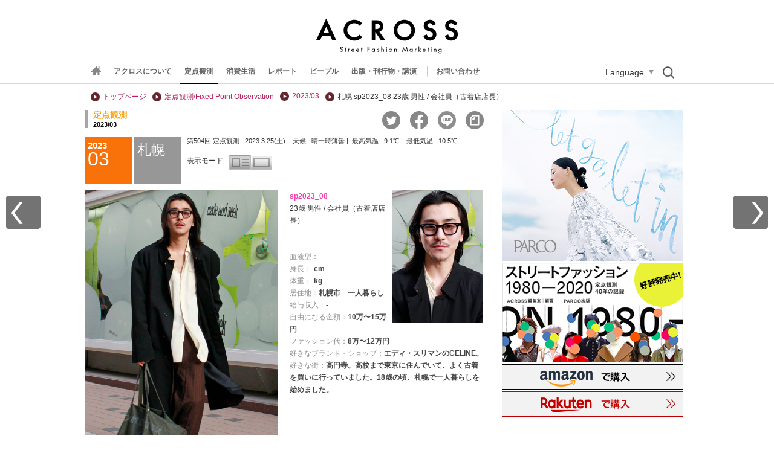

--- FILE ---
content_type: text/html
request_url: https://www.web-across.com/observe/p7l756000009dbcn.html
body_size: 6426
content:
<!Doctype HTML>
<html xmlns:fb="//ogp.me/ns/fb#">
<head>
    <!-- Global site tag (gtag.js) - Google Analytics -->
<script async src="https://www.googletagmanager.com/gtag/js?id=UA-21957943-1"></script>
<script>
  window.dataLayer = window.dataLayer || [];
  function gtag(){dataLayer.push(arguments);}
  gtag('js', new Date());

  gtag('config', 'UA-21957943-1');
</script>
    <meta content="text/html; charset=UTF-8" http-equiv="Content-Type" />
    <title>定点観測・第504回　Guest #sp2023_08　ACROSS（アクロス）</title>
    <meta http-equiv="Content-Script-Type" content="text/javascript" />
    <meta http-equiv="Content-Style-Type" content="text/css" />
    <meta name="description" content="ストリート ファッション マーケティング ウェブマガジン ACROSS
1977年以来、東京の若者とファッションを観察・分析する研究チームが作成するメディアです。" />
    <meta name="keywords" content="ストリートファッション マーケティング,定点観測,渋谷,パルコ,原宿,新宿,若者,東京,アクロス,ACROSS" />
    <meta property="og:title" content="Web Across 定点観測・第504回 Guest #sp2023_08" />
    <meta property="og:site_name" content="Web Across" />
    <meta property="og:type" content="article" />
    <meta property="og:description" content="趣味はサーフィン。函館や留萌、苫小牧あたりでやります。" />
    <meta property="og:image" content="http://www.web-across.com/observe/p7l756000009dbcn-img/p7l756000009dbim.jpg" />
    <meta property="og:url" content="https://www.web-across.com/observe/p7l756000009dbcn.html" />
    <script type="text/javascript">
        document.write('<meta property="og:url" content="'+location.href+'" />');
    </script>
    <meta property="fb:app_id" content="170180836375235" />
    <meta name="twitter:card" content="summary_large_image" />
    <meta name="twitter:site" content="@across1977" />
    <meta name="twitter:title" content="Web Across 定点観測・第504回 Guest #sp2023_08 " />
    <meta name="twitter:description" content="23歳男性/ 会社員（古着店店長）趣味はサーフィン。函館や留萌、苫小牧あたりでやります。" />
    <script type="text/javascript">
        document.write('<meta name="twitter:url" content="'+location.href+'" />');
    </script>
    <meta name="twitter:image" content="http://www.web-across.com/observe/p7l756000009dbcn-img/p7l756000009dbim.jpg" />
    <link rel="canonical" href="https://www.web-across.com/observe/p7l756000009dbcn.html">
    <link rel="alternate"  href="/observe.xml" type="application/rss+xml" title="ACROSS 定点観測" /><link rel="alternate"  href="/interview.xml" type="application/rss+xml" title="インタビュー" /><link rel="alternate"  href="/rss.xml" type="application/rss+xml" title="ACROSS 最新情報" />
    <link href="" rel="shortcut icon" />
    <link rel="stylesheet" href="/prefs/css/site.css?rev=2" type="text/css" media="all" />
        <script type="text/javascript" src="/prefs/cnsa9a00000alf1x.js?rev=2" language="JavaScript"> </script>
        
        <script type="text/javascript" src="/prefs/jquery-1.8.3.min.js?rev=2" language="JavaScript"> </script>
        
        <script type="text/javascript" src="/prefs/jquery-ui-1.9.2.custom.min.js?rev=2" language="JavaScript"> </script>
        
        <script type="text/javascript" src="/prefs/xml_parser.js?rev=4" language="JavaScript"> </script>
        
        <script type="text/javascript" src="/prefs/jquery.ui.core.js?rev=2" language="JavaScript"> </script>
        
        <script type="text/javascript" src="/prefs/jquery.ui.widget.js?rev=2" language="JavaScript"> </script>
        
        <script type="text/javascript" src="/prefs/jquery.ui.mouse.js?rev=2" language="JavaScript"> </script>
        
        <script type="text/javascript" src="/prefs/jquery.ui.slider.js?rev=2" language="JavaScript"> </script>
        
        <script type="text/javascript" src="/prefs/g.js?rev=11" language="JavaScript"> </script>
        
        <script type="text/javascript" src="/prefs/header_menu.js?rev=8" language="JavaScript"> </script>
        
        <script type="text/javascript" src="/prefs/html5shiv.js?rev=2" language="JavaScript"> </script>
        
        <script type="text/javascript" src="/prefs/interview.js?rev=3" language="JavaScript"> </script>
        
        <script type="text/javascript" src="/prefs/jquery.cookie.js?rev=2" language="JavaScript"> </script>
        
        <script type="text/javascript" src="/prefs/jquery.colorbox-min.js?rev=2" language="JavaScript"> </script>
        
        <script type="text/javascript" src="/prefs/cb.js?rev=24" language="JavaScript"> </script>
        
        <script type="text/javascript" src="/prefs/pic.js?rev=3" language="JavaScript"> </script>
        
        <script type="text/javascript" src="/prefs/l6v7ub000000x4qi.js?rev=11" language="JavaScript"> </script>
        
        <script type="text/javascript" src="/prefs/l6v7ub000000kj0w.js?rev=10" language="JavaScript"> </script>
        
        <script type="text/javascript" src="/prefs/overview.js?rev=3" language="JavaScript"> </script>
        
        <script type="text/javascript" src="/prefs/jquery.mCustomScrollbar.concat.min.js?rev=2" language="JavaScript"> </script>
        
        <script type="text/javascript" src="/prefs/jquery.matchHeight-min.js?rev=1" language="JavaScript"> </script>
        
        <script type="text/javascript" src="/prefs/megamenu.js?rev=25" language="JavaScript"> </script>
        
        <script type="text/javascript" src="/prefs/sns.js?rev=1" language="JavaScript"> </script>
        
        <script type="text/javascript" src="/prefs/uacheck.js?rev=2" language="JavaScript"> </script>
        
    <!-- Begin category_tops -->
    
    <!-- end category_tops -->
    
    <script>
        var next_interview = {"id":"2023/03","url":"/observe/p7l756000009dbtk.html","image":"/observe/p7l756000009dbtk-img/p7l756000009dbzg.jpg","title":"その他 sp2023_09 28歳 女性 / フリーランス（飲食）"};
        var prev_interview = {"id":"2023/03","url":"/observe/p7l756000009dd1q.html","image":"/observe/p7l756000009dd1q-img/p7l756000009dd7m.jpg","title":"その他 sp2023_07 34歳 女性 / 会社員（保育士）／夏場は庭師"};
        var this_interviewID = "sp2023_08";
        var interview_json_url = "/prefs/interview_all.json";
    </script>
    
    
</head>
<body>

<div id="fb-root"></div>
<script>
    ( function(d, s, id) {
        var js, fjs = d.getElementsByTagName(s)[0];
        if (d.getElementById(id))
            return;
        js = d.createElement(s);
        js.id = id;
        js.src = "//connect.facebook.net/ja_JP/all.js#xfbml=1";
        fjs.parentNode.insertBefore(js, fjs);
    }(document, 'script', 'facebook-jssdk'));
</script>
<script>
    ! function(d, s, id) {
        var js, fjs = d.getElementsByTagName(s)[0];
        if (!d.getElementById(id)) {
            js = d.createElement(s);
            js.id = id;
            js.src = "//platform.twitter.com/widgets.js";
            fjs.parentNode.insertBefore(js, fjs);
        }
    }(document, "script", "twitter-wjs");
</script>

<div class="container">
    
    
    
<header>
    <div class="header_logo"><a href="https://www.web-across.com/" target=""><img src="/prefs/d6eo3n0000035t82-img/d6eo3n0000035t88.gif" alt="ACROSS Street Fashion Marketing" /></a></div>
    <div class="globalNaviWrapper">
        <div class="globalNaviContainer">
            <div id="humberger" class="humberger">
			<span class="menu-trigger">
				<span></span>
				<span></span>
				<span></span>
			</span>
            </div>
            <div class="globalNavi">
                <ul>
                    
                    <li class="home-link is--icon"><a href="https://www.web-across.com/"><img class="home-link__icon" src="/prefs/cnsa9a00000am6iz-img/cnsa9a00000am6ju.gif" alt="home"><img class="home-link__logo" src="/prefs/cnsa9a00000am6iz-img/p7l756000002v8eq.png" alt="home"></a></li>
                    
                        <li >
                        <a href="/aboutus/index.html">アクロスについて</a>
                        </li>
                        
                        <li class="current">
                        <a href="/observe/index.html" data-id="menu1" data-path="/mega_menu/p7l756000002v7cz.html">定点観測</a>
                        </li>
                        
                        <li >
                        <a href="/lifestyle/index.html" data-id="menu2" data-path="/mega_menu/p7l756000002v83k.html">消費生活</a>
                        </li>
                        
                        <li >
                        <a href="/todays/headlines.html" data-id="menu3" data-path="/mega_menu/p7l756000002v6lm.html">レポート</a>
                        </li>
                        
                        <li >
                        <a href="/person/d6eo3n000004mgtu.html" data-id="menu4" data-path="/mega_menu/p7l756000002v6j6.html">ピープル</a>
                        </li>
                        
                        <li >
                        <a href="/publicity/index.html">出版・刊行物・講演</a>
                        </li>
                        
                </ul>
                <div class="contact"><a href="/aboutus/contact.html">お問い合わせ</a></div>
                <div class="language_btn">Language</div>
                <div class="search_btn"><img src="/prefs/images/search.png" alt="検索" width="21" height="22"></div>
            </div>
        </div>
        <div class="translate_area">
    <div id="google_translate_element">
  <script type="text/javascript">
    function googleTranslateElementInit() {
      new google.translate.TranslateElement(
        { pageLanguage: "ja", includedLanguages: "en,es,fr,de,it,pt,nl,ru,zh-CN,zh-TW,ko,th,vi,hi,bn,ar,ms,id,sw,tr,fa", layout: google.translate.TranslateElement.FloatPosition.TOP_RIGHT, multilanguagePage: true, gaTrack: true, gaId: "UA-21957943-1" },
        "google_translate_element"
      );
    }
  </script>
  <script type="text/javascript" src="//translate.google.com/translate_a/element.js?cb=googleTranslateElementInit"></script>
  <!-- // #google_translate_element -->
</div>
</div>

<div class="search_area">
<div class="search">
    <script>
    (function() {
      var cx = "012953956895642328189:vom6h96o9mo";
      var gcse = document.createElement("script");
      gcse.type = "text/javascript";
      gcse.async = true;
      gcse.src = "https://cse.google.com/cse.js?cx=" + cx;
      var s = document.getElementsByTagName("script")[0];
      s.parentNode.insertBefore(gcse, s);
    })();
  </script>
  <gcse:search></gcse:search>
</div>
</div>

    </div>
</header>

    <div class="topBannerWrapper">
        <div class="topBanner" >
            
            
        </div>
    </div>
    <div class="mWrapper">
        <ul class="breadCrumbs">
            <li><a href="https://www.web-across.com/">トップページ</a></li>
            
                <li>
                    
                        <a href="/observe/index.html">
                    定点観測/Fixed Point Observation
            </a>
            </li>
            
            <li><a href="/observe/p7l756000008x1qw.html">2023/03</a></li>
            <li>札幌&nbsp;sp2023_08&nbsp;23歳&nbsp;男性&nbsp;/&nbsp;会社員（古着店店長）</li>
        </ul>
    </div>
    <div class="contents">
        <div class="mainContents">
            <div class="group">
                <h2><span>定点観測</span>
                    <div class="date">2023/03</div></h2>
            </div>
            <div class="socialBtn"><!-- 
<script type="text/javascript">
var addthis_config = {//ボタン設定
			services_custom: [
			{
				name: 'yahoo_bookmark',
				url: '//bookmarks.yahoo.co.jp/bookmarklet/showpopup?t={{URL}}&u={{TITLE}}',
				icon: '//i.yimg.jp/images/sicons/ybm16.gif'
			}
			]
		},
	mixiDevCode = '25a3a325cb6e9615fddca1c4f20c1d8898c27db3',// mixi connect developer code
	currentUrl = location.href;
</script>

<a class="addthis_button_google"></a>
<a class="addthis_button_hatena"></a>
<script type="text/javascript" src="//s7.addthis.com/js/250/addthis_widget.js#pubid=xa-4ddb66fa04e1116c"></script>
	
<a href="javascript:void(0);" onclick="window.open('//mixi.jp/share.pl?u='+encodeURIComponent(currentUrl)+'&k='+mixiDevCode,'share',['width=632','height=456','location=yes','resizable=yes','toolbar=no','menubar=no','scrollbars=no','status=no'].join(','));" id="miciCheckPlugin" ><img src="//developer.mixi.co.jp/wp-content/uploads/2010/09/bt_check_1.gif" alt="mixiチェック" style="margin-left:5px;" /></a>

<script type="text/javascript">
		document.write('<div class="fb-like" data-href="'+currentUrl+'" data-layout="button_count" data-action="like" data-show-faces="false" data-share="true"></div>');
</script>

<a href="https://twitter.com/share" class="twitter-share-button"{count} data-via="across1977" data-hashtags="web_across">Tweet</a>

<style type="text/css">
.fb_iframe_widget span {
vertical-align: baseline !important;
}
</style>
-->
<ul class="sns_link">
	<li class="sns_tw"><a href="#"><img src="/prefs/images/sns_tw.png" alt="twitter"></a></li>
	<li class="sns_fb"><a href="#"><img src="/prefs/images/sns_fb.png" alt="facebook"></a></li>
	<li class="sns_line"><a href="#"><img src="/prefs/images/sns_line.png" alt="line"></a></li>
	<li class="sns_note"><a href="#"><img src="/prefs/images/sns_note.png" alt="note"></a></li>
</ul>
</div><div class="clear"></div><!--sociaBtn-->
            <div class="dateArea">
                <div class="date"><span>2023</span><div class="month">03</div></div>
                <div class="place">札幌</div>
                <div class="teitenCap">
                    <h4>

                        第504回 定点観測&nbsp;|&nbsp;2023.3.25(土)&nbsp;|&nbsp;
                            
                                天候&nbsp;:&nbsp;晴一時薄曇&nbsp;|&nbsp;
                            
                                最高気温&nbsp;:&nbsp;9.1℃&nbsp;|&nbsp;
                            
                                最低気温&nbsp;:&nbsp;10.5℃
                            
                    </h4>
                    <div class="mode"><span>表示モード</span>
                        <ul>
                            <li class="modeA "></li>
                            <li class="modeB selectB"></li>
                        </ul>
                    </div>
                </div>
            </div>

            <div class="default">
                <div class="fashionImage">
                    
                            <img src="/observe/p7l756000009dbcn-img/p7l756000009dbim.jpg" border="0"  width="320"  alt="sp2023_08 23歳 男性 会社員（古着店店長）">
                        
                </div>
                <div class="profile">

                    <div class="profileImage">
                        <img src="/observe/p7l756000009dbcn-img/p7l756000009dbin.jpg" border="0" name="img_prof">
                    </div>

                    <div class="profileText">
                        <span class="profileID">sp2023_08</span>
                        <p>23歳&nbsp;男性&nbsp;/&nbsp;会社員（古着店店長）
                            <br /><br />
                            
                            <br />
                            <span class="profileQ">血液型：</span><span class="profileA">-</span><br />
                            <span class="profileQ">身長：</span><span class="profileA">-cm</span><br />
                            <span class="profileQ">体重：</span><span class="profileA">-kg</span><br />
                            
                                <span class="profileQ">居住地：</span><span class="profileA">札幌市　一人暮らし</span><br />
                            <span class="profileQ">給与収入：</span><span class="profileA">-</span><br /><span class="profileQ">自由になる金額：</span><span class="profileA">10万〜15万円</span><br /><span class="profileQ">ファッション代：</span><span class="profileA">8万〜12万円</span><br /><span class="profileQ">好きなブランド・ショップ：</span><span class="profileA">エディ・スリマンのCELINE。</span><br /><span class="profileQ">好きな街：</span><span class="profileA">高円寺。高校まで東京に住んでいて、よく古着を買いに行っていました。18歳の頃、札幌で一人暮らしを始めました。</span><br />

                        </p>
                    </div>
                </div><!--profile-->
            </div><!--default-->

            <div class="expand">
                <div class="fashionImage">
                    
                            <img src="/observe/p7l756000009dbcn-img/p7l756000009dbim.jpg" width="500"  alt="sp2023_08 23歳 男性 会社員（古着店店長）">
                    
                </div>
                <div class="profile">
                    <div class="profileImage">
                        <img src="/observe/p7l756000009dbcn-img/p7l756000009dbin.jpg" border="0" name="img_prof">
                    </div>
                    <div class="profileText">
                        <span class="profileID">sp2023_08</span>
                        <p>23歳&nbsp;男性&nbsp;/&nbsp;会社員（古着店店長）<br /><br />
                            
                            <br />
                            <span class="profileQ">血液型：</span><span class="profileA">-</span><br />
                            <span class="profileQ">身長：</span><span class="profileA">-cm</span><br />
                            <span class="profileQ">体重：</span><span class="profileA">-kg</span><br />
                            
                                <span class="profileQ">居住地：</span><span class="profileA">札幌市　一人暮らし</span><br />
                            <span class="profileQ">給与収入：</span><span class="profileA">-</span><br /><span class="profileQ">自由になる金額：</span><span class="profileA">10万〜15万円</span><br /><span class="profileQ">ファッション代：</span><span class="profileA">8万〜12万円</span><br /><span class="profileQ">好きなブランド・ショップ：</span><span class="profileA">エディ・スリマンのCELINE。</span><br /><span class="profileQ">好きな街：</span><span class="profileA">高円寺。高校まで東京に住んでいて、よく古着を買いに行っていました。18歳の頃、札幌で一人暮らしを始めました。</span><br />

                        </p>
                    </div>
                </div><!--profile-->
            </div><!--expand-->

            <div class="detail">
                
                        <a class="cb_iframe"  href="/prefs/pic.html?p=/observe/p7l756000009dbcn-img/p7l756000009dbiq.jpg" title="" data-w="400" data-h="400" >
                    <img src="/observe/p7l756000009dbcn-img/p7l756000009dbip.jpg" border="0" width="70" height="70" alt=""></a>
                        <a class="cb_iframe"  href="/prefs/pic.html?p=/observe/p7l756000009dbcn-img/p7l756000009dbiu.jpg" title="" data-w="400" data-h="400" >
                    <img src="/observe/p7l756000009dbcn-img/p7l756000009dbit.jpg" border="0" width="70" height="70" alt=""></a>
                        <a class="cb_iframe rightend"  href="/prefs/pic.html?p=/observe/p7l756000009dbcn-img/p7l756000009dbiy.jpg" title="" data-w="400" data-h="400" >
                    <img src="/observe/p7l756000009dbcn-img/p7l756000009dbix.jpg" border="0" width="70" height="70" alt=""></a>


            </div>
            <table class="ownItems">
                <tr class="tableTitle"><th>アイテム名 [ブランド名]</th><th>購入店</th><th>街</th><th>購入年月</th><th>購入価格</th></tr>
                
                    <tr >
                        
                <td >コート [バーバリー（デッドストック）]</td>
                <td >ミドルパークウェイ</td>
                <td width="10%" >札幌</td>
                <td class="price" width="11%" >2018年頃</td>
                <td class="price" width="15%" >8万 円</td>
                
                </tr>
                
                    <tr >
                        
                <td >シャツ [古着（40s）]</td>
                <td >キノーレ</td>
                <td width="10%" >札幌</td>
                <td class="price" width="11%" >-</td>
                <td class="price" width="15%" >-</td>
                
                </tr>
                
                    <tr >
                        
                <td >カーディガン [古着（50s）]</td>
                <td >もらいもの</td>
                <td width="10%" >-</td>
                <td class="price" width="11%" >-</td>
                <td class="price" width="15%" >-</td>
                
                </tr>
                
                    <tr >
                        
                <td >パンツ [古着（50s）]</td>
                <td >ハイポジション</td>
                <td width="10%" >札幌</td>
                <td class="price" width="11%" >2018年頃</td>
                <td class="price" width="15%" >2万 円</td>
                
                </tr>
                
                    <tr >
                        
                <td >靴 [古着]</td>
                <td >ハイポジション</td>
                <td width="10%" >札幌</td>
                <td class="price" width="11%" >-</td>
                <td class="price" width="15%" >2万 円</td>
                
                </tr>
                
                    <tr >
                        
                <td >バッグ [友人の母が作ったもの]</td>
                <td >-</td>
                <td width="10%" >-</td>
                <td class="price" width="11%" >-</td>
                <td class="price" width="15%" >-</td>
                
                </tr>
                
                    <tr >
                        
                <td >メガネ [古着（60s）]</td>
                <td >ソラックザーデ</td>
                <td width="10%" >原宿</td>
                <td class="price" width="11%" >-</td>
                <td class="price" width="15%" >-</td>
                
                </tr>
                
                    <tr >
                        
                <td >リング [古着（40s）]</td>
                <td >もらいもの</td>
                <td width="10%" >-</td>
                <td class="price" width="11%" >-</td>
                <td class="price" width="15%" >-</td>
                
                </tr>
                
            </table>

            



<div class="interview">
    <h5>インタビュー</h5>
    <div class="qaL">

        
                    <div class="QA">
                        <div class="Q"><img src="/prefs/cnsa9a00000am6iz-img/cnsa9a00000am6k1.gif" alt="Q">&nbsp;来街理由は？</div>
        <div class="A"><img src="/prefs/cnsa9a00000am6iz-img/cnsa9a00000am6k8.gif" alt="A">&nbsp;和田さんがやっている「made and seek」を見に来ました。普段パルコはほとんど来ませんね。たまにスシローにご飯食べに来たりはします。あとスタバも使います。</div>
    </div>
    
            
        <div class="QA">
            <div class="Q"><img src="/prefs/cnsa9a00000am6iz-img/cnsa9a00000am6k1.gif" alt="Q">&nbsp;いま夢中になっていることは？</div>
    <div class="A"><img src="/prefs/cnsa9a00000am6iz-img/cnsa9a00000am6k8.gif" alt="A">&nbsp;アニメを観ること。小学校の頃から『ルパン三世』が好き。あとは『Re:ゼロから始める異世界生活』とか。趣味はサーフィンで、函館や留萌、苫小牧あたりでやります。</div>
    </div>
    
            
            
        <div class="QA">
            <div class="Q"><img src="/prefs/cnsa9a00000am6iz-img/cnsa9a00000am6k1.gif" alt="Q">&nbsp;よく読む雑誌やウェブマガジンは？</div>
            <div class="A"><img src="/prefs/cnsa9a00000am6iz-img/cnsa9a00000am6k8.gif" alt="A">&nbsp;特にない。</div>
        </div>
    
            
        <div class="QA">
            <div class="Q"><img src="/prefs/cnsa9a00000am6iz-img/cnsa9a00000am6k1.gif" alt="Q">&nbsp;今日のファッションについて、意識したことは？</div>
            <div class="A"><img src="/prefs/cnsa9a00000am6iz-img/cnsa9a00000am6k8.gif" alt="A">&nbsp;ロカビリーっぽいけど、きれいめなコートと靴で締めました。</div>
        </div>
    
            
        <div class="QA">
            <div class="Q"><img src="/prefs/cnsa9a00000am6iz-img/cnsa9a00000am6k1.gif" alt="Q">&nbsp;最近聴いている音楽や読んだ本、観た映画などは？</div>
            <div class="A"><img src="/prefs/cnsa9a00000am6iz-img/cnsa9a00000am6k8.gif" alt="A">&nbsp;ハウスが好き。たまにSOBOやMORROW ZONEでDJもしています。最近読んだ本は『アルケミスト』、好きな映画は『バッファロー'66』。ヴィンセント・ギャロが好きなので。</div>
        </div>
    
            
            

    </div>

    <div class="qaR">

        
            
        <div class="QA">
            <div class="Q"><img src="/prefs/cnsa9a00000am6iz-img/cnsa9a00000am6k1.gif" alt="Q">&nbsp;将来の夢は？</div>
    <div class="A"><img src="/prefs/cnsa9a00000am6iz-img/cnsa9a00000am6k8.gif" alt="A">&nbsp;ガンジーみたいな、世捨て人的な存在になること。</div>
    </div>
    
            
        <div class="QA">
            <div class="Q"><img src="/prefs/cnsa9a00000am6iz-img/cnsa9a00000am6k1.gif" alt="Q">&nbsp;札幌でよく行くショップは？</div>
            <div class="A"><img src="/prefs/cnsa9a00000am6iz-img/cnsa9a00000am6k8.gif" alt="A">&nbsp;Moonrise、unplugged。</div>
        </div>
    
            
        <div class="QA">
            <div class="Q"><img src="/prefs/cnsa9a00000am6iz-img/cnsa9a00000am6k1.gif" alt="Q">&nbsp;Instagramで気に入っているアカウントは？</div>
            <div class="A"><img src="/prefs/cnsa9a00000am6iz-img/cnsa9a00000am6k8.gif" alt="A">&nbsp;TWO FOLD（@twofold_b）, Sinot（@sinot.clothing）。</div>
        </div>
    
            
        <div class="QA">
            <div class="Q"><img src="/prefs/cnsa9a00000am6iz-img/cnsa9a00000am6k1.gif" alt="Q">&nbsp;ファッションの参考にしている人や影響を受けているものは？</div>
            <div class="A"><img src="/prefs/cnsa9a00000am6iz-img/cnsa9a00000am6k8.gif" alt="A">&nbsp;3つ上の先輩。師匠みたいな人です。</div>
        </div>
    
            
            


    </div>
</div>
<div class="socialBtn"><!-- 
<script type="text/javascript">
var addthis_config = {//ボタン設定
			services_custom: [
			{
				name: 'yahoo_bookmark',
				url: '//bookmarks.yahoo.co.jp/bookmarklet/showpopup?t={{URL}}&u={{TITLE}}',
				icon: '//i.yimg.jp/images/sicons/ybm16.gif'
			}
			]
		},
	mixiDevCode = '25a3a325cb6e9615fddca1c4f20c1d8898c27db3',// mixi connect developer code
	currentUrl = location.href;
</script>

<a class="addthis_button_google"></a>
<a class="addthis_button_hatena"></a>
<script type="text/javascript" src="//s7.addthis.com/js/250/addthis_widget.js#pubid=xa-4ddb66fa04e1116c"></script>
	
<a href="javascript:void(0);" onclick="window.open('//mixi.jp/share.pl?u='+encodeURIComponent(currentUrl)+'&k='+mixiDevCode,'share',['width=632','height=456','location=yes','resizable=yes','toolbar=no','menubar=no','scrollbars=no','status=no'].join(','));" id="miciCheckPlugin" ><img src="//developer.mixi.co.jp/wp-content/uploads/2010/09/bt_check_1.gif" alt="mixiチェック" style="margin-left:5px;" /></a>

<script type="text/javascript">
		document.write('<div class="fb-like" data-href="'+currentUrl+'" data-layout="button_count" data-action="like" data-show-faces="false" data-share="true"></div>');
</script>

<a href="https://twitter.com/share" class="twitter-share-button"{count} data-via="across1977" data-hashtags="web_across">Tweet</a>

<style type="text/css">
.fb_iframe_widget span {
vertical-align: baseline !important;
}
</style>
-->
<ul class="sns_link">
	<li class="sns_tw"><a href="#"><img src="/prefs/images/sns_tw.png" alt="twitter"></a></li>
	<li class="sns_fb"><a href="#"><img src="/prefs/images/sns_fb.png" alt="facebook"></a></li>
	<li class="sns_line"><a href="#"><img src="/prefs/images/sns_line.png" alt="line"></a></li>
	<li class="sns_note"><a href="#"><img src="/prefs/images/sns_note.png" alt="note"></a></li>
</ul>
</div><!--sociaBtn-->
</div><!--mainContents-->
<div class="AD">
    <a href="https://parco.jp/style/" target="_blank" onClick="gtag('event','click',{'event_category':'/observe/p7l756000009dbcn.html','event_label':'Parco_Banner_2026SPRING','value': '0'});"><img src="/prefs/d6eo3n0000037e6c-img/p7l756000002mwcx.jpg" alt="2026_0113～"></a>
<a href="/publicity/p7l756000005ypxd.html" target="_blank" onClick="gtag('event','click',{'event_category':'/observe/p7l756000009dbcn.html','event_label':'1980-2020_banner','value': '0'});"><img src="/prefs/d6eo3n0000037e6c-img/srnrj2000002nify.png" alt="ストリートファッション1980-2020 定点観測40年の記録"></a>
<a href="https://www.amazon.co.jp/dp/4865063676/" target="_blank" onClick="gtag('event','click',{'event_category':'/observe/p7l756000009dbcn.html','event_label':'1980-2020_amazon','value': '0'});"><img src="/prefs/d6eo3n0000037e6c-img/p7l756000006jz2c.png" alt="アマゾンで購入"></a>
<a href="https://books.rakuten.co.jp/rb/16812454/" target="_blank" onClick="gtag('event','click',{'event_category':'/observe/p7l756000009dbcn.html','event_label':'1980-2020_rakuten','value': '0'});"><img src="/prefs/d6eo3n0000037e6c-img/p7l756000006jz2l.png" alt="楽天ブックスで購入"></a>

</div>
</div><!--contents-->
<footer>
    <div class="footerInner">
        <div class="footerUtility">
            <a href="/rjjvqh000000smkb.html" target="" >サイトご利用にあたって</a><a href="/rjjvqh000000smoa.html" target="" class="last">"ACROSS"  Terms of Use</a>
        </div>
        <div class="copy">
            <copyright>COPYRIGHT(C）PARCO CO.,LTD．ALL RIGHTS RESERVED.</copyright>
            <img src="/prefs/d6eo3n0000035t82-img/wo.1361599850579.80.0.1.106.7.27.2.1.104.3.0.1.0.3.1.1.0.0.0.1.1.0.0.3.7.3.3.7.1.4.3.3.0.1.1.1.0.0.0.1.1.0.0.3.7.3.3.7.1.2.gif" alt="ACROSS Street Fashion Marketing" />
        </div>
    </div>
</footer>
</div><!--container-->
<!--timeline-->
<div id="go_prev_wrap" class="interview_button">
    <a href=""><div id="go_prev"></div></a>
</div>
<div id="go_next_wrap" class="interview_button">
    <a href=""><div id="go_next"></div></a>
    <div id="show_timeline"></div>
</div>
<div id="left_popup" class="interview_popup">
    <div class="interview_popup_inner"></div>
    <div class="popup_fukiadshi">
        <div class="popup_fukiadshi_top">
            <span class="interview_id"></span>
            <p class="interview_title"></p>
        </div>
        <div class="popup_fukiadshi_bottom">
        </div>
        <img src="" class="interview_img">
    </div>
</div>
<div id="right_popup" class="interview_popup">
    <div class="interview_popup_inner"></div>
    <div class="popup_fukiadshi">
        <div class="popup_fukiadshi_top">
            <span class="interview_id"></span>
            <p class="interview_title"></p>
        </div>
        <div class="popup_fukiadshi_bottom">
        </div>
        <img src="" class="interview_img">
    </div>
</div>

<div id="interview_timeline_wrap">
    <div id="interview_timeline_margin">
        <div id="interview_timeline">
            <div id="interview_timeline_wrap_bg"></div>
            <div id="interview_timeline_left_button">
            </div>
            <div id="interview_timeline_inner_wrap">
                <div id ="interview_timeline_inner">
                    <div id ="interview_timeline_base">
                    </div>
                </div>
            </div>
            <div id="interview_timeline_right_button">
            </div>
            <div id="interview_close_button">
            </div>
        </div>
    </div>
</div>
<!--timeline-->

</body>
</html>

--- FILE ---
content_type: application/javascript
request_url: https://www.web-across.com/prefs/jquery.ui.widget.js?rev=2
body_size: 2544
content:
/*!
 * jQuery UI Widget 1.9.2
 * http://jqueryui.com
 *
 * Copyright 2012 jQuery Foundation and other contributors
 * Released under the MIT license.
 * http://jquery.org/license
 *
 * http://api.jqueryui.com/jQuery.widget/
 */
(function(b,e){var a=0,d=Array.prototype.slice,c=b.cleanData;b.cleanData=function(f){for(var g=0,h;(h=f[g])!=null;g++){try{b(h).triggerHandler("remove");}catch(j){}}c(f);};b.widget=function(g,j,f){var m,l,i,k,h=g.split(".")[0];g=g.split(".")[1];m=h+"-"+g;if(!f){f=j;j=b.Widget;}b.expr[":"][m.toLowerCase()]=function(n){return !!b.data(n,m);};b[h]=b[h]||{};l=b[h][g];i=b[h][g]=function(n,o){if(!this._createWidget){return new i(n,o);}if(arguments.length){this._createWidget(n,o);}};b.extend(i,l,{version:f.version,_proto:b.extend({},f),_childConstructors:[]});k=new j();k.options=b.widget.extend({},k.options);b.each(f,function(o,n){if(b.isFunction(n)){f[o]=(function(){var p=function(){return j.prototype[o].apply(this,arguments);},q=function(r){return j.prototype[o].apply(this,r);};return function(){var t=this._super,r=this._superApply,s;this._super=p;this._superApply=q;s=n.apply(this,arguments);this._super=t;this._superApply=r;return s;};})();}});i.prototype=b.widget.extend(k,{widgetEventPrefix:l?k.widgetEventPrefix:g},f,{constructor:i,namespace:h,widgetName:g,widgetBaseClass:m,widgetFullName:m});if(l){b.each(l._childConstructors,function(o,p){var n=p.prototype;b.widget(n.namespace+"."+n.widgetName,i,p._proto);});delete l._childConstructors;}else{j._childConstructors.push(i);}b.widget.bridge(g,i);};b.widget.extend=function(k){var g=d.call(arguments,1),j=0,f=g.length,h,i;for(;j<f;j++){for(h in g[j]){i=g[j][h];if(g[j].hasOwnProperty(h)&&i!==e){if(b.isPlainObject(i)){k[h]=b.isPlainObject(k[h])?b.widget.extend({},k[h],i):b.widget.extend({},i);}else{k[h]=i;}}}}return k;};b.widget.bridge=function(g,f){var h=f.prototype.widgetFullName||g;b.fn[g]=function(k){var i=typeof k==="string",j=d.call(arguments,1),l=this;k=!i&&j.length?b.widget.extend.apply(null,[k].concat(j)):k;
if(i){this.each(function(){var n,m=b.data(this,h);if(!m){return b.error("cannot call methods on "+g+" prior to initialization; attempted to call method '"+k+"'");}if(!b.isFunction(m[k])||k.charAt(0)==="_"){return b.error("no such method '"+k+"' for "+g+" widget instance");}n=m[k].apply(m,j);if(n!==m&&n!==e){l=n&&n.jquery?l.pushStack(n.get()):n;return false;}});}else{this.each(function(){var m=b.data(this,h);if(m){m.option(k||{})._init();}else{b.data(this,h,new f(k,this));}});}return l;};};b.Widget=function(){};b.Widget._childConstructors=[];b.Widget.prototype={widgetName:"widget",widgetEventPrefix:"",defaultElement:"<div>",options:{disabled:false,create:null},_createWidget:function(f,g){g=b(g||this.defaultElement||this)[0];this.element=b(g);this.uuid=a++;this.eventNamespace="."+this.widgetName+this.uuid;this.options=b.widget.extend({},this.options,this._getCreateOptions(),f);this.bindings=b();this.hoverable=b();this.focusable=b();if(g!==this){b.data(g,this.widgetName,this);b.data(g,this.widgetFullName,this);this._on(true,this.element,{remove:function(h){if(h.target===g){this.destroy();}}});this.document=b(g.style?g.ownerDocument:g.document||g);this.window=b(this.document[0].defaultView||this.document[0].parentWindow);}this._create();this._trigger("create",null,this._getCreateEventData());this._init();},_getCreateOptions:b.noop,_getCreateEventData:b.noop,_create:b.noop,_init:b.noop,destroy:function(){this._destroy();this.element.unbind(this.eventNamespace).removeData(this.widgetName).removeData(this.widgetFullName).removeData(b.camelCase(this.widgetFullName));this.widget().unbind(this.eventNamespace).removeAttr("aria-disabled").removeClass(this.widgetFullName+"-disabled ui-state-disabled");this.bindings.unbind(this.eventNamespace);this.hoverable.removeClass("ui-state-hover");this.focusable.removeClass("ui-state-focus");},_destroy:b.noop,widget:function(){return this.element;},option:function(j,k){var f=j,l,h,g;if(arguments.length===0){return b.widget.extend({},this.options);
}if(typeof j==="string"){f={};l=j.split(".");j=l.shift();if(l.length){h=f[j]=b.widget.extend({},this.options[j]);for(g=0;g<l.length-1;g++){h[l[g]]=h[l[g]]||{};h=h[l[g]];}j=l.pop();if(k===e){return h[j]===e?null:h[j];}h[j]=k;}else{if(k===e){return this.options[j]===e?null:this.options[j];}f[j]=k;}}this._setOptions(f);return this;},_setOptions:function(f){var g;for(g in f){this._setOption(g,f[g]);}return this;},_setOption:function(f,g){this.options[f]=g;if(f==="disabled"){this.widget().toggleClass(this.widgetFullName+"-disabled ui-state-disabled",!!g).attr("aria-disabled",g);this.hoverable.removeClass("ui-state-hover");this.focusable.removeClass("ui-state-focus");}return this;},enable:function(){return this._setOption("disabled",false);},disable:function(){return this._setOption("disabled",true);},_on:function(i,h,g){var j,f=this;if(typeof i!=="boolean"){g=h;h=i;i=false;}if(!g){g=h;h=this.element;j=this.widget();}else{h=j=b(h);this.bindings=this.bindings.add(h);}b.each(g,function(p,o){function m(){if(!i&&(f.options.disabled===true||b(this).hasClass("ui-state-disabled"))){return;}return(typeof o==="string"?f[o]:o).apply(f,arguments);}if(typeof o!=="string"){m.guid=o.guid=o.guid||m.guid||b.guid++;}var n=p.match(/^(\w+)\s*(.*)$/),l=n[1]+f.eventNamespace,k=n[2];if(k){j.delegate(k,l,m);}else{h.bind(l,m);}});},_off:function(g,f){f=(f||"").split(" ").join(this.eventNamespace+" ")+this.eventNamespace;g.unbind(f).undelegate(f);},_delay:function(i,h){function g(){return(typeof i==="string"?f[i]:i).apply(f,arguments);}var f=this;return setTimeout(g,h||0);},_hoverable:function(f){this.hoverable=this.hoverable.add(f);this._on(f,{mouseenter:function(g){b(g.currentTarget).addClass("ui-state-hover");},mouseleave:function(g){b(g.currentTarget).removeClass("ui-state-hover");}});},_focusable:function(f){this.focusable=this.focusable.add(f);this._on(f,{focusin:function(g){b(g.currentTarget).addClass("ui-state-focus");},focusout:function(g){b(g.currentTarget).removeClass("ui-state-focus");
}});},_trigger:function(f,g,h){var k,j,i=this.options[f];h=h||{};g=b.Event(g);g.type=(f===this.widgetEventPrefix?f:this.widgetEventPrefix+f).toLowerCase();g.target=this.element[0];j=g.originalEvent;if(j){for(k in j){if(!(k in g)){g[k]=j[k];}}}this.element.trigger(g,h);return !(b.isFunction(i)&&i.apply(this.element[0],[g].concat(h))===false||g.isDefaultPrevented());}};b.each({show:"fadeIn",hide:"fadeOut"},function(g,f){b.Widget.prototype["_"+g]=function(j,i,l){if(typeof i==="string"){i={effect:i};}var k,h=!i?g:i===true||typeof i==="number"?f:i.effect||f;i=i||{};if(typeof i==="number"){i={duration:i};}k=!b.isEmptyObject(i);i.complete=l;if(i.delay){j.delay(i.delay);}if(k&&b.effects&&(b.effects.effect[h]||b.uiBackCompat!==false&&b.effects[h])){j[g](i);}else{if(h!==g&&j[h]){j[h](i.duration,i.easing,l);}else{j.queue(function(m){b(this)[g]();if(l){l.call(j[0]);}m();});}}};});if(b.uiBackCompat!==false){b.Widget.prototype._getCreateOptions=function(){return b.metadata&&b.metadata.get(this.element[0])[this.widgetName];};}})(jQuery);

--- FILE ---
content_type: application/javascript
request_url: https://www.web-across.com/prefs/cnsa9a00000alf1x.js?rev=2
body_size: 6232
content:
(function(){function a(){this.Diff_Timeout=1;this.Diff_EditCost=4;this.Match_Threshold=0.5;this.Match_Distance=1000;this.Patch_DeleteThreshold=0.5;this.Patch_Margin=4;this.Match_MaxBits=32;}a.prototype.diff_main=function(i,h,n,m){"undefined"==typeof m&&(m=0>=this.Diff_Timeout?Number.MAX_VALUE:(new Date).getTime()+1000*this.Diff_Timeout);if(null==i||null==h){throw Error("Null input. (diff_main)");}if(i==h){return i?[[0,i]]:[];}"undefined"==typeof n&&(n=!0);var l=n,k=this.diff_commonPrefix(i,h);n=i.substring(0,k);i=i.substring(k);h=h.substring(k);var k=this.diff_commonSuffix(i,h),j=i.substring(i.length-k);i=i.substring(0,i.length-k);h=h.substring(0,h.length-k);i=this.diff_compute_(i,h,l,m);n&&i.unshift([0,n]);j&&i.push([0,j]);this.diff_cleanupMerge(i);return i;};a.prototype.diff_compute_=function(i,h,n,m){if(!i){return[[1,h]];}if(!h){return[[-1,i]];}var l=i.length>h.length?i:h,k=i.length>h.length?h:i,j=l.indexOf(k);return -1!=j?(n=[[1,l.substring(0,j)],[0,k],[1,l.substring(j+k.length)]],i.length>h.length&&(n[0][0]=n[2][0]=-1),n):1==k.length?[[-1,i],[1,h]]:(l=this.diff_halfMatch_(i,h))?(k=l[0],i=l[1],j=l[2],h=l[3],l=l[4],k=this.diff_main(k,j,n,m),n=this.diff_main(i,h,n,m),k.concat([[0,l]],n)):n&&100<i.length&&100<h.length?this.diff_lineMode_(i,h,m):this.diff_bisect_(i,h,m);};a.prototype.diff_lineMode_=function(i,h,n){var m=this.diff_linesToChars_(i,h);i=m.chars1;h=m.chars2;m=m.lineArray;i=this.diff_main(i,h,!1,n);this.diff_charsToLines_(i,m);this.diff_cleanupSemantic(i);i.push([0,""]);for(var l=m=h=0,k="",j="";h<i.length;){switch(i[h][0]){case 1:l++;j+=i[h][1];break;case -1:m++;k+=i[h][1];break;case 0:if(1<=m&&1<=l){i.splice(h-m-l,m+l);h=h-m-l;m=this.diff_main(k,j,!1,n);for(l=m.length-1;0<=l;l--){i.splice(h,0,m[l]);}h+=m.length;}m=l=0;j=k="";}h++;}i.pop();return i;};a.prototype.diff_bisect_=function(R,Q,P){for(var O=R.length,N=Q.length,M=Math.ceil((O+N)/2),L=M,K=2*M,I=Array(K),J=Array(K),H=0;H<K;H++){I[H]=-1,J[H]=-1;}I[L+1]=0;J[L+1]=0;for(var H=O-N,C=0!=H%2,B=0,z=0,D=0,o=0,x=0;
x<M&&!((new Date).getTime()>P);x++){for(var E=-x+B;E<=x-z;E+=2){var G=L+E,F;F=E==-x||E!=x&&I[G-1]<I[G+1]?I[G+1]:I[G-1]+1;for(var A=F-E;F<O&&A<N&&R.charAt(F)==Q.charAt(A);){F++,A++;}I[G]=F;if(F>O){z+=2;}else{if(A>N){B+=2;}else{if(C&&(G=L+H-E,0<=G&&G<K&&-1!=J[G])){var y=O-J[G];if(F>=y){return this.diff_bisectSplit_(R,Q,F,A,P);}}}}}for(E=-x+D;E<=x-o;E+=2){G=L+E;y=E==-x||E!=x&&J[G-1]<J[G+1]?J[G+1]:J[G-1]+1;for(F=y-E;y<O&&F<N&&R.charAt(O-y-1)==Q.charAt(N-F-1);){y++,F++;}J[G]=y;if(y>O){o+=2;}else{if(F>N){D+=2;}else{if(!C&&(G=L+H-E,0<=G&&(G<K&&-1!=I[G])&&(F=I[G],A=L+F-G,y=O-y,F>=y))){return this.diff_bisectSplit_(R,Q,F,A,P);}}}}}return[[-1,R],[1,Q]];};a.prototype.diff_bisectSplit_=function(i,h,n,m,l){var k=i.substring(0,n),j=h.substring(0,m);i=i.substring(n);h=h.substring(m);k=this.diff_main(k,j,!1,l);l=this.diff_main(i,h,!1,l);return k.concat(l);};a.prototype.diff_linesToChars_=function(i,h){function n(e){for(var d="",s=0,q=-1,p=m.length;q<e.length-1;){q=e.indexOf("\n",s);-1==q&&(q=e.length-1);var o=e.substring(s,q+1),s=q+1;(l.hasOwnProperty?l.hasOwnProperty(o):void 0!==l[o])?d+=String.fromCharCode(l[o]):(d+=String.fromCharCode(p),l[o]=p,m[p++]=o);}return d;}var m=[],l={};m[0]="";var k=n(i),j=n(h);return{chars1:k,chars2:j,lineArray:m};};a.prototype.diff_charsToLines_=function(h,g){for(var l=0;l<h.length;l++){for(var k=h[l][1],j=[],i=0;i<k.length;i++){j[i]=g[k.charCodeAt(i)];}h[l][1]=j.join("");}};a.prototype.diff_commonPrefix=function(h,g){if(!h||!g||h.charAt(0)!=g.charAt(0)){return 0;}for(var l=0,k=Math.min(h.length,g.length),j=k,i=0;l<j;){h.substring(i,j)==g.substring(i,j)?i=l=j:k=j,j=Math.floor((k-l)/2+l);}return j;};a.prototype.diff_commonSuffix=function(h,g){if(!h||!g||h.charAt(h.length-1)!=g.charAt(g.length-1)){return 0;}for(var l=0,k=Math.min(h.length,g.length),j=k,i=0;l<j;){h.substring(h.length-j,h.length-i)==g.substring(g.length-j,g.length-i)?i=l=j:k=j,j=Math.floor((k-l)/2+l);}return j;};a.prototype.diff_commonOverlap_=function(h,g){var l=h.length,k=g.length;if(0==l||0==k){return 0;
}l>k?h=h.substring(l-k):l<k&&(g=g.substring(0,l));l=Math.min(l,k);if(h==g){return l;}for(var k=0,j=1;;){var i=h.substring(l-j),i=g.indexOf(i);if(-1==i){return k;}j+=i;if(0==i||h.substring(l-j)==g.substring(0,j)){k=j,j++;}}};a.prototype.diff_halfMatch_=function(r,q){function p(C,B,A){for(var z=C.substring(A,A+Math.floor(C.length/4)),y=-1,x="",w,v,f,u;-1!=(y=B.indexOf(z,y+1));){var t=m.diff_commonPrefix(C.substring(A),B.substring(y)),D=m.diff_commonSuffix(C.substring(0,A),B.substring(0,y));x.length<D+t&&(x=B.substring(y-D,y)+B.substring(y,y+t),w=C.substring(0,A-D),v=C.substring(A+t),f=B.substring(0,y-D),u=B.substring(y+t));}return 2*x.length>=C.length?[w,v,f,u,x]:null;}if(0>=this.Diff_Timeout){return null;}var o=r.length>q.length?r:q,n=r.length>q.length?q:r;if(4>o.length||2*n.length<o.length){return null;}var m=this,l=p(o,n,Math.ceil(o.length/4)),o=p(o,n,Math.ceil(o.length/2)),k;if(!l&&!o){return null;}k=o?l?l[4].length>o[4].length?l:o:o:l;var i;r.length>q.length?(l=k[0],o=k[1],n=k[2],i=k[3]):(n=k[0],i=k[1],l=k[2],o=k[3]);k=k[4];return[l,o,n,i,k];};a.prototype.diff_cleanupSemantic=function(t){for(var s=!1,r=[],q=0,p=null,o=0,n=0,m=0,k=0,l=0;o<t.length;){0==t[o][0]?(r[q++]=o,n=k,m=l,l=k=0,p=t[o][1]):(1==t[o][0]?k+=t[o][1].length:l+=t[o][1].length,p&&(p.length<=Math.max(n,m)&&p.length<=Math.max(k,l))&&(t.splice(r[q-1],0,[-1,p]),t[r[q-1]+1][0]=1,q--,q--,o=0<q?r[q-1]:-1,l=k=m=n=0,p=null,s=!0)),o++;}s&&this.diff_cleanupMerge(t);this.diff_cleanupSemanticLossless(t);for(o=1;o<t.length;){if(-1==t[o-1][0]&&1==t[o][0]){s=t[o-1][1];r=t[o][1];q=this.diff_commonOverlap_(s,r);p=this.diff_commonOverlap_(r,s);if(q>=p){if(q>=s.length/2||q>=r.length/2){t.splice(o,0,[0,r.substring(0,q)]),t[o-1][1]=s.substring(0,s.length-q),t[o+1][1]=r.substring(q),o++;}}else{if(p>=s.length/2||p>=r.length/2){t.splice(o,0,[0,s.substring(0,p)]),t[o-1][0]=1,t[o-1][1]=r.substring(0,r.length-p),t[o+1][0]=-1,t[o+1][1]=s.substring(p),o++;}}o++;}o++;}};a.prototype.diff_cleanupSemanticLossless=function(v){function u(E,D){if(!E||!D){return 6;
}var C=E.charAt(E.length-1),B=D.charAt(0),A=C.match(a.nonAlphaNumericRegex_),z=B.match(a.nonAlphaNumericRegex_),y=A&&C.match(a.whitespaceRegex_),x=z&&B.match(a.whitespaceRegex_),C=y&&C.match(a.linebreakRegex_),B=x&&B.match(a.linebreakRegex_),w=C&&E.match(a.blanklineEndRegex_),k=B&&D.match(a.blanklineStartRegex_);return w||k?5:C||B?4:A&&!y&&x?3:y||x?2:A||z?1:0;}for(var t=1;t<v.length-1;){if(0==v[t-1][0]&&0==v[t+1][0]){var s=v[t-1][1],r=v[t][1],q=v[t+1][1],p=this.diff_commonSuffix(s,r);if(p){var o=r.substring(r.length-p),s=s.substring(0,s.length-p),r=o+r.substring(0,r.length-p),q=o+q;}for(var p=s,o=r,m=q,n=u(s,r)+u(r,q);r.charAt(0)===q.charAt(0);){var s=s+r.charAt(0),r=r.substring(1)+q.charAt(0),q=q.substring(1),l=u(s,r)+u(r,q);l>=n&&(n=l,p=s,o=r,m=q);}v[t-1][1]!=p&&(p?v[t-1][1]=p:(v.splice(t-1,1),t--),v[t][1]=o,m?v[t+1][1]=m:(v.splice(t+1,1),t--));}t++;}};a.nonAlphaNumericRegex_=/[^a-zA-Z0-9]/;a.whitespaceRegex_=/\s/;a.linebreakRegex_=/[\r\n]/;a.blanklineEndRegex_=/\n\r?\n$/;a.blanklineStartRegex_=/^\r?\n\r?\n/;a.prototype.diff_cleanupEfficiency=function(t){for(var s=!1,r=[],q=0,p=null,o=0,n=!1,m=!1,k=!1,l=!1;o<t.length;){if(0==t[o][0]){t[o][1].length<this.Diff_EditCost&&(k||l)?(r[q++]=o,n=k,m=l,p=t[o][1]):(q=0,p=null),k=l=!1;}else{if(-1==t[o][0]?l=!0:k=!0,p&&(n&&m&&k&&l||p.length<this.Diff_EditCost/2&&3==n+m+k+l)){t.splice(r[q-1],0,[-1,p]),t[r[q-1]+1][0]=1,q--,p=null,n&&m?(k=l=!0,q=0):(q--,o=0<q?r[q-1]:-1,k=l=!1),s=!0;}}o++;}s&&this.diff_cleanupMerge(t);};a.prototype.diff_cleanupMerge=function(i){i.push([0,""]);for(var h=0,n=0,m=0,l="",k="",j;h<i.length;){switch(i[h][0]){case 1:m++;k+=i[h][1];h++;break;case -1:n++;l+=i[h][1];h++;break;case 0:1<n+m?(0!==n&&0!==m&&(j=this.diff_commonPrefix(k,l),0!==j&&(0<h-n-m&&0==i[h-n-m-1][0]?i[h-n-m-1][1]+=k.substring(0,j):(i.splice(0,0,[0,k.substring(0,j)]),h++),k=k.substring(j),l=l.substring(j)),j=this.diff_commonSuffix(k,l),0!==j&&(i[h][1]=k.substring(k.length-j)+i[h][1],k=k.substring(0,k.length-j),l=l.substring(0,l.length-j))),0===n?i.splice(h-m,n+m,[1,k]):0===m?i.splice(h-n,n+m,[-1,l]):i.splice(h-n-m,n+m,[-1,l],[1,k]),h=h-n-m+(n?1:0)+(m?1:0)+1):0!==h&&0==i[h-1][0]?(i[h-1][1]+=i[h][1],i.splice(h,1)):h++,n=m=0,k=l="";
}}""===i[i.length-1][1]&&i.pop();n=!1;for(h=1;h<i.length-1;){0==i[h-1][0]&&0==i[h+1][0]&&(i[h][1].substring(i[h][1].length-i[h-1][1].length)==i[h-1][1]?(i[h][1]=i[h-1][1]+i[h][1].substring(0,i[h][1].length-i[h-1][1].length),i[h+1][1]=i[h-1][1]+i[h+1][1],i.splice(h-1,1),n=!0):i[h][1].substring(0,i[h+1][1].length)==i[h+1][1]&&(i[h-1][1]+=i[h+1][1],i[h][1]=i[h][1].substring(i[h+1][1].length)+i[h+1][1],i.splice(h+1,1),n=!0)),h++;}n&&this.diff_cleanupMerge(i);};a.prototype.diff_xIndex=function(i,h){var n=0,m=0,l=0,k=0,j;for(j=0;j<i.length;j++){1!==i[j][0]&&(n+=i[j][1].length);-1!==i[j][0]&&(m+=i[j][1].length);if(n>h){break;}l=n;k=m;}return i.length!=j&&-1===i[j][0]?k:k+(h-l);};a.prototype.diff_prettyHtml=function(r){for(var q=[],p=/&/g,o=/</g,n=/>/g,m=/\n/g,l=0;l<r.length;l++){var k=r[l][0],i=r[l][1],i=i.replace(p,"&amp;").replace(o,"&lt;").replace(n,"&gt;").replace(m,"&para;<br>");switch(k){case 1:q[l]='<ins style="background:#e6ffe6;">'+i+"</ins>";break;case -1:q[l]='<del style="background:#ffe6e6;">'+i+"</del>";break;case 0:q[l]="<span>"+i+"</span>";}}return q.join("");};a.prototype.diff_text1=function(e){for(var d=[],f=0;f<e.length;f++){1!==e[f][0]&&(d[f]=e[f][1]);}return d.join("");};a.prototype.diff_text2=function(e){for(var d=[],f=0;f<e.length;f++){-1!==e[f][0]&&(d[f]=e[f][1]);}return d.join("");};a.prototype.diff_levenshtein=function(i){for(var h=0,n=0,m=0,l=0;l<i.length;l++){var k=i[l][0],j=i[l][1];switch(k){case 1:n+=j.length;break;case -1:m+=j.length;break;case 0:h+=Math.max(n,m),m=n=0;}}return h+=Math.max(n,m);};a.prototype.diff_toDelta=function(e){for(var d=[],f=0;f<e.length;f++){switch(e[f][0]){case 1:d[f]="+"+encodeURI(e[f][1]);break;case -1:d[f]="-"+e[f][1].length;break;case 0:d[f]="="+e[f][1].length;}}return d.join("\t").replace(/%20/g," ");};a.prototype.diff_fromDelta=function(t,s){for(var r=[],q=0,p=0,o=s.split(/\t/g),n=0;n<o.length;n++){var m=o[n].substring(1);switch(o[n].charAt(0)){case"+":try{r[q++]=[1,decodeURI(m)];}catch(k){throw Error("Illegal escape in diff_fromDelta: "+m);
}break;case"-":case"=":var l=parseInt(m,10);if(isNaN(l)||0>l){throw Error("Invalid number in diff_fromDelta: "+m);}m=t.substring(p,p+=l);"="==o[n].charAt(0)?r[q++]=[0,m]:r[q++]=[-1,m];break;default:if(o[n]){throw Error("Invalid diff operation in diff_fromDelta: "+o[n]);}}}if(p!=t.length){throw Error("Delta length ("+p+") does not equal source text length ("+t.length+").");}return r;};a.prototype.match_main=function(e,d,f){if(null==e||null==d||null==f){throw Error("Null input. (match_main)");}f=Math.max(0,Math.min(f,e.length));return e==d?0:e.length?e.substring(f,f+d.length)==d?f:this.match_bitap_(e,d,f):-1;};a.prototype.match_bitap_=function(D,C,B){function A(b,h){var f=b/C.length,c=Math.abs(B-h);return !y.Match_Distance?c?1:f:f+c/y.Match_Distance;}if(C.length>this.Match_MaxBits){throw Error("Pattern too long for this browser.");}var z=this.match_alphabet_(C),y=this,x=this.Match_Threshold,v=D.indexOf(C,B);-1!=v&&(x=Math.min(A(0,v),x),v=D.lastIndexOf(C,B+C.length),-1!=v&&(x=Math.min(A(0,v),x)));for(var s=1<<C.length-1,v=-1,u,o,m=C.length+D.length,l,F=0;F<C.length;F++){u=0;for(o=m;u<o;){A(F,B+o)<=x?u=o:m=o,o=Math.floor((m-u)/2+u);}m=o;u=Math.max(1,B-o+1);var n=Math.min(B+o,D.length)+C.length;o=Array(n+2);for(o[n+1]=(1<<F)-1;n>=u;n--){var E=z[D.charAt(n-1)];o[n]=0===F?(o[n+1]<<1|1)&E:(o[n+1]<<1|1)&E|((l[n+1]|l[n])<<1|1)|l[n+1];if(o[n]&s&&(E=A(F,n-1),E<=x)){if(x=E,v=n-1,v>B){u=Math.max(1,2*B-v);}else{break;}}}if(A(F+1,B)>x){break;}l=o;}return v;};a.prototype.match_alphabet_=function(e){for(var d={},f=0;f<e.length;f++){d[e.charAt(f)]=0;}for(f=0;f<e.length;f++){d[e.charAt(f)]|=1<<e.length-f-1;}return d;};a.prototype.patch_addContext_=function(f,e){if(0!=e.length){for(var h=e.substring(f.start2,f.start2+f.length1),g=0;e.indexOf(h)!=e.lastIndexOf(h)&&h.length<this.Match_MaxBits-this.Patch_Margin-this.Patch_Margin;){g+=this.Patch_Margin,h=e.substring(f.start2-g,f.start2+f.length1+g);}g+=this.Patch_Margin;(h=e.substring(f.start2-g,f.start2))&&f.diffs.unshift([0,h]);(g=e.substring(f.start2+f.length1,f.start2+f.length1+g))&&f.diffs.push([0,g]);
f.start1-=h.length;f.start2-=h.length;f.length1+=h.length+g.length;f.length2+=h.length+g.length;}};a.prototype.patch_make=function(v,u,t){var s;if("string"==typeof v&&"string"==typeof u&&"undefined"==typeof t){s=v,u=this.diff_main(s,u,!0),2<u.length&&(this.diff_cleanupSemantic(u),this.diff_cleanupEfficiency(u));}else{if(v&&"object"==typeof v&&"undefined"==typeof u&&"undefined"==typeof t){u=v,s=this.diff_text1(u);}else{if("string"==typeof v&&u&&"object"==typeof u&&"undefined"==typeof t){s=v;}else{if("string"==typeof v&&"string"==typeof u&&t&&"object"==typeof t){s=v,u=t;}else{throw Error("Unknown call format to patch_make.");}}}}if(0===u.length){return[];}t=[];v=new a.patch_obj;for(var r=0,q=0,p=0,o=s,m=0;m<u.length;m++){var n=u[m][0],l=u[m][1];!r&&0!==n&&(v.start1=q,v.start2=p);switch(n){case 1:v.diffs[r++]=u[m];v.length2+=l.length;s=s.substring(0,p)+l+s.substring(p);break;case -1:v.length1+=l.length;v.diffs[r++]=u[m];s=s.substring(0,p)+s.substring(p+l.length);break;case 0:l.length<=2*this.Patch_Margin&&r&&u.length!=m+1?(v.diffs[r++]=u[m],v.length1+=l.length,v.length2+=l.length):l.length>=2*this.Patch_Margin&&r&&(this.patch_addContext_(v,o),t.push(v),v=new a.patch_obj,r=0,o=s,q=p);}1!==n&&(q+=l.length);-1!==n&&(p+=l.length);}r&&(this.patch_addContext_(v,o),t.push(v));return t;};a.prototype.patch_deepCopy=function(h){for(var g=[],l=0;l<h.length;l++){var k=h[l],j=new a.patch_obj;j.diffs=[];for(var i=0;i<k.diffs.length;i++){j.diffs[i]=k.diffs[i].slice();}j.start1=k.start1;j.start2=k.start2;j.length1=k.length1;j.length2=k.length2;g[l]=j;}return g;};a.prototype.patch_apply=function(x,w){if(0==x.length){return[w,[]];}x=this.patch_deepCopy(x);var v=this.patch_addPadding(x);w=v+w+v;this.patch_splitMax(x);for(var u=0,t=[],s=0;s<x.length;s++){var r=x[s].start2+u,p=this.diff_text1(x[s].diffs),n,o=-1;if(p.length>this.Match_MaxBits){if(n=this.match_main(w,p.substring(0,this.Match_MaxBits),r),-1!=n&&(o=this.match_main(w,p.substring(p.length-this.Match_MaxBits),r+p.length-this.Match_MaxBits),-1==o||n>=o)){n=-1;
}}else{n=this.match_main(w,p,r);}if(-1==n){t[s]=!1,u-=x[s].length2-x[s].length1;}else{if(t[s]=!0,u=n-r,r=-1==o?w.substring(n,n+p.length):w.substring(n,o+this.Match_MaxBits),p==r){w=w.substring(0,n)+this.diff_text2(x[s].diffs)+w.substring(n+p.length);}else{if(r=this.diff_main(p,r,!1),p.length>this.Match_MaxBits&&this.diff_levenshtein(r)/p.length>this.Patch_DeleteThreshold){t[s]=!1;}else{this.diff_cleanupSemanticLossless(r);for(var p=0,m,o=0;o<x[s].diffs.length;o++){var l=x[s].diffs[o];0!==l[0]&&(m=this.diff_xIndex(r,p));1===l[0]?w=w.substring(0,n+m)+l[1]+w.substring(n+m):-1===l[0]&&(w=w.substring(0,n+m)+w.substring(n+this.diff_xIndex(r,p+l[1].length)));-1!==l[0]&&(p+=l[1].length);}}}}}w=w.substring(v.length,w.length-v.length);return[w,t];};a.prototype.patch_addPadding=function(h){for(var g=this.Patch_Margin,l="",k=1;k<=g;k++){l+=String.fromCharCode(k);}for(k=0;k<h.length;k++){h[k].start1+=g,h[k].start2+=g;}var k=h[0],j=k.diffs;if(0==j.length||0!=j[0][0]){j.unshift([0,l]),k.start1-=g,k.start2-=g,k.length1+=g,k.length2+=g;}else{if(g>j[0][1].length){var i=g-j[0][1].length;j[0][1]=l.substring(j[0][1].length)+j[0][1];k.start1-=i;k.start2-=i;k.length1+=i;k.length2+=i;}}k=h[h.length-1];j=k.diffs;0==j.length||0!=j[j.length-1][0]?(j.push([0,l]),k.length1+=g,k.length2+=g):g>j[j.length-1][1].length&&(i=g-j[j.length-1][1].length,j[j.length-1][1]+=l.substring(0,i),k.length1+=i,k.length2+=i);return l;};a.prototype.patch_splitMax=function(t){for(var s=this.Match_MaxBits,r=0;r<t.length;r++){if(!(t[r].length1<=s)){var q=t[r];t.splice(r--,1);for(var p=q.start1,o=q.start2,n="";0!==q.diffs.length;){var m=new a.patch_obj,k=!0;m.start1=p-n.length;m.start2=o-n.length;""!==n&&(m.length1=m.length2=n.length,m.diffs.push([0,n]));for(;0!==q.diffs.length&&m.length1<s-this.Patch_Margin;){var n=q.diffs[0][0],l=q.diffs[0][1];1===n?(m.length2+=l.length,o+=l.length,m.diffs.push(q.diffs.shift()),k=!1):-1===n&&1==m.diffs.length&&0==m.diffs[0][0]&&l.length>2*s?(m.length1+=l.length,p+=l.length,k=!1,m.diffs.push([n,l]),q.diffs.shift()):(l=l.substring(0,s-m.length1-this.Patch_Margin),m.length1+=l.length,p+=l.length,0===n?(m.length2+=l.length,o+=l.length):k=!1,m.diffs.push([n,l]),l==q.diffs[0][1]?q.diffs.shift():q.diffs[0][1]=q.diffs[0][1].substring(l.length));
}n=this.diff_text2(m.diffs);n=n.substring(n.length-this.Patch_Margin);l=this.diff_text1(q.diffs).substring(0,this.Patch_Margin);""!==l&&(m.length1+=l.length,m.length2+=l.length,0!==m.diffs.length&&0===m.diffs[m.diffs.length-1][0]?m.diffs[m.diffs.length-1][1]+=l:m.diffs.push([0,l]));k||t.splice(++r,0,m);}}}};a.prototype.patch_toText=function(e){for(var d=[],f=0;f<e.length;f++){d[f]=e[f];}return d.join("");};a.prototype.patch_fromText=function(j){var i=[];if(!j){return i;}j=j.split("\n");for(var p=0,o=/^@@ -(\d+),?(\d*) \+(\d+),?(\d*) @@$/;p<j.length;){var n=j[p].match(o);if(!n){throw Error("Invalid patch string: "+j[p]);}var m=new a.patch_obj;i.push(m);m.start1=parseInt(n[1],10);""===n[2]?(m.start1--,m.length1=1):"0"==n[2]?m.length1=0:(m.start1--,m.length1=parseInt(n[2],10));m.start2=parseInt(n[3],10);""===n[4]?(m.start2--,m.length2=1):"0"==n[4]?m.length2=0:(m.start2--,m.length2=parseInt(n[4],10));for(p++;p<j.length;){n=j[p].charAt(0);try{var l=decodeURI(j[p].substring(1));}catch(k){throw Error("Illegal escape in patch_fromText: "+l);}if("-"==n){m.diffs.push([-1,l]);}else{if("+"==n){m.diffs.push([1,l]);}else{if(" "==n){m.diffs.push([0,l]);}else{if("@"==n){break;}else{if(""!==n){throw Error('Invalid patch mode "'+n+'" in: '+l);}}}}}p++;}}return i;};a.patch_obj=function(){this.diffs=[];this.start2=this.start1=null;this.length2=this.length1=0;};a.patch_obj.prototype.toString=function(){var e,d;e=0===this.length1?this.start1+",0":1==this.length1?this.start1+1:this.start1+1+","+this.length1;d=0===this.length2?this.start2+",0":1==this.length2?this.start2+1:this.start2+1+","+this.length2;e=["@@ -"+e+" +"+d+" @@\n"];var f;for(d=0;d<this.diffs.length;d++){switch(this.diffs[d][0]){case 1:f="+";break;case -1:f="-";break;case 0:f=" ";}e[d+1]=f+encodeURI(this.diffs[d][1])+"\n";}return e.join("").replace(/%20/g," ");};this.diff_match_patch=a;this.DIFF_DELETE=-1;this.DIFF_INSERT=1;this.DIFF_EQUAL=0;})();